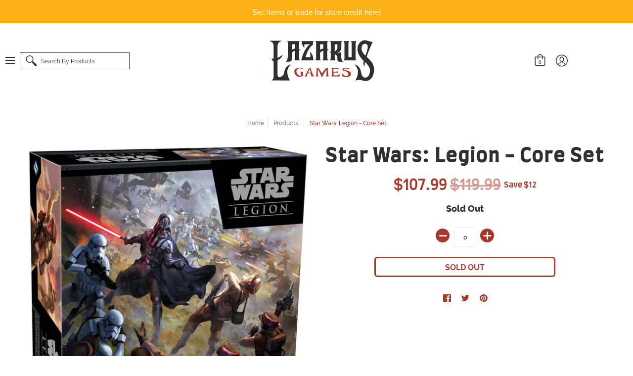

--- FILE ---
content_type: application/javascript; charset=utf-8
request_url: https://searchanise-ef84.kxcdn.com/preload_data.0Y5d3y9y1v.js
body_size: 12353
content:
window.Searchanise.preloadedSuggestions=['avatar magic','one piece','final fantasy','kill team','horus heresy','commander deck','grand archive','lord of the rings','bolt action','blood bowl','space marines','star wars unlimited','lord of the rings lcg','star wars','space wolves','final fantasy mtg','death guard','world eaters','space marine','middle earth','combat patrol','legions imperialis','blood and plunder','edge of eternities','star wars legion','arkham horror','booster box','spider man','marvel champions','magic the gathering','dark angels','lorwyn eclipsed','one piece tcg','astra militarum','pro acryl','secret lair','iron wind metals','disney lorcana','blood angels','dragon shield','gundam tcg','thousand sons','soulblight gravelords','the old world','prismatic evolution','chaos space marines','old world','mtg final fantasy','warhammer 40k','slaves to darkness','army painter','land raider','star wars armada','boarding patrol','deck box','age of sigmar','collector booster','blood & plunder','cities of sigmar','flesh and blood','emperor\'s children','leagues of votann','avatar the last airbender','death korps','x wing','grey knights','dice set','final fantasy magic','adeptus titanicus','star wars rpg','marvel crisis protocol','pokemon tcg','modern horizons 3','tomb kings','grand cathay','stormcast eternals','flames of war','spirit island','black templars','journey together','warhammer dice','warhammer fantasy','arkham horror lcg','gundam card game','forge world','chapter approved','warhammer underworlds','imperial knights','wood elf','legend of the five rings','card sleeves','crisis protocol','aeronautica imperialis','pokemon booster box','start collecting','magic the gathering final fantasy','black templar','magic the gathering avatar','star wars x-wing','starter set','brothers war','game mat','fallout wasteland warfare','minas tirith','empire of man','warhammer old world','army box','high elf','blood plunder','mtg commander','chaos daemons','emperors children','dungeon crawl classics','games workshop','middle-earth sbg','adepta sororitas','chaos knights','the lord of the rings lcg','legion dice','adeptus custodes','cardfight vanguard','iron hands','battlefield in a box','imperial knight','dragon ball','old world presale','legion transfer sheet','gloomspite gitz','star trek','maggotkin of nurgle','wasteland warfare','transfer sheet','board games','battle mat','one piece booster','adeptus mechanicus','tarkir dragonstorm','pokemon cards','citadel paint','paint set','marvel united','chaos spawn','gamers grass','ral partha','dice tray','the one ring','tiny epic','commander decks','mork borg','beasts of chaos','warriors of chaos','blades of khorne','solar auxilia','tactical squad','whispers in the well','tomb world','epic battles','legion imperialis','pre order','the horus heresy','pariah nexus','dark souls','yu jing','doctor who','set booster','battle force','booster display','paldean fates','goodman games','blood bowl dice','dice throne','warhammer quest','wilds of eldraine','dungeons and dragons','gift card','wood elves','teenage mutant','mtg final','arks of omen','edge of','commander masters','chaos lord','night lords','car wars','one ring','raven guard','lorcana fabled','magic final fantasy','flesh eater','starter deck','surging sparks','ashes reborn','armory deck','black library','uruk hai','card box','inner sphere','mtg lord of the rings','gundam card','collector booster box','age of darkness','prismatic evolutions','mtg booster','speed paint','death korp','avatar the last','tomb king','endless spells','lord of','tau empire','chaos space marine','magic avatar','booster pack','lord of the rings magic','chaos knight','jump pack','board game','warhammer necrons','battlefleet gothic','modern horizons','play mat','paint sets','grey seer','daughters of khaine','white scar','noise marine','black powder','crown zenith','magic the gathering avatar the last airbender','ultra pro','army set','monument hobbies','dwarfen mountain holds','warhammer the old world','dragon shield sleeves','dawn of fire','iron wind','chaos black','star wars x wing','lost caverns','dol amroth','mission pack','combined army','deck boxes','green stuff','the army painter','magic the gathering commander','legiones astartes','sisters of battle','baldurs gate','battletech clan','lord of the rings mtg','idoneth deepkin','pokemon booster','sketch cover','weiss schwarz','assassins creed','dune imperium','monster hunter','baldur\'s gate','drop pod','call of cthulhu','gamegenic sleeves','gaming mat','warlord games','mtg booster box','out of print','white dwarf','boss monster','mtg bundle','card game','kharadron overlords','edge of the empire','war dog','mission deck','innistrad remastered','leman russ','marvel crisis','game genic','ogor mawtribes','war dogs','imperial fists','world eater','azurite sea','genestealer cults','terraforming mars','lotr lcg','grand archive presale','all game terrain','magic the gathering final','bolt action starter','war machine','magic lord of the rings','iron warriors','space marine heroes','warhammer 40k orks','daemon prince','middle earth sbg','helsmiths of hashut','legion of everblight','necromunda dice','pathfinder 2e','mega evolution','legends of the force','lake town','star trek adventures','force pack','red dragon inn','warlord titan','modern horizon 3','cyberpunk red','play booster','chaos warriors','massive darkness 2','nemesis claw','mtg commander deck','free league','slay the','flesh eater courts','magic commander','serpent horde','elite trainer box','edge of eter','champions of','ossiarch bonereapers','march of the machine','metal dice','privateer press','savage worlds','mansions of madness','hero quest','marvel secret lair','riftbound tcg','battle of hoth','chapter approved mission','game of thrones','one piece deck','imperial assault','boarding actions','corvus belli','dark elf','collectors booster','gamer grass','lorcana playmat','forbidden lands','magic booster box','blood angel','army painter fanatic','yu gi oh','ticket to ride','digimon tcg','oak and iron','dark eldar','black bolt','magic spider man','red gobbo','white scars','king of the dead','van saar','force and destiny','matched play guide','infinity nomads','magic the gathering booster','war in rohan','aeon\'s end','warhammer terrain','star wars shatterpoint','orruk warclans','legion transfer','here to slay','evolving skies','universes beyond','general\'s handbook','warhammer starter','star wars ccg','riftbound booster','grey knight','game of thrones lcg','table mat','magic the gathering collector booster','shadowverse evolve','disciples of tzeentch','card sleeve','shrouded fable','master of','contemptor dreadnought','one piece card game','western legends','broken realms','lost caverns of ixalan','massive darkness','ultimate guard','pathfinder core','alpha legion','draft booster','sisters of silence','corvus cabal','fallout wasteland','secrets of power','super premium collection','dragon storm','paldea evolved','king of tokyo','alien rpg','death korps of krieg','rough riders','oak & iron','magic booster','monsterpocalypse masters of','army of the dead','warhammer 40k books','chaos daemon','tales of middle earth','gundam booster','cthulhu death may die','blood bowl pitch','imperial agents','far harad','space wolf','blood and','warhammer underworld','vallejo paint','imperial fist','dr who','to paint','horus heresy transfers','lord of the rings games workshop','one piece booster box','war of the ring','warhammer novel','death company','delta green','cursed city','scarlet violet 151','vampire the masquerade','thunderstone quest','emperor’s children','team yankee','lazarus games','fallout mtg','star realms','moria goblin','pro acryl red','siege of terra','blackstone fortress','walking dead','da red gobbo','high elf realms','warhammer the horus heresy','orks combat','warhammer old','magic box','beast of chaos','dry brush','logan grimnar','monster manual','thunder junction','brutal and','set booster box','kings of war','battle for berlin','contrast paint','shadows of','citadel base','battletech starter','mystic vale','dragon shield matte','a song of ice and fire','sons of horus','data cards','ash waste','playing cards','dark angel','one piece starter deck','one piece starter decks','card storage','40k miniatures','brotherhood of steel','star wars lcg','battle fleet','scene box','alpha strike','genestealer cult','imperial guard','fire dragons','matt sealer','traveller rpg','battletech gothic','final fantasy magic the gathering','riders of rohan','paint brush','army painter brush','foundations mtg','ravnica remastered','bloomburrow commander','citadel case','middle earth strategy battle game','army painter primer','assault squad','word bearers','steve jackson','range wars','inner circle','warpaint fanatic','dice bag','lord of the rings the card game','trench crusade','ninja turtles','vampire the masquerade rivals','pokémon mega','wood elf realms','one ring rpg','collector booster display','x-wing miniatures','ashes of','ash waste nomads','command squad','final fantasy tcg','horus heresy books','battletech books','25mm bases','temporal forces','mini dice','movement tray','star league','the lord of the rings','lord of the ring','high elves','fusion strike','tales of middle-earth','the one ring rpg','pokémon tin','commander starter','return to dark tower','mtg lorwyn eclipsed','space wolves army box','port royal','salvage box','final fantasy commander','lords of','blood on the','warhammer warmaster','kids on bikes','chaos marines','mk iii','star wars deck','index cards','advent calendar','urban lance','space marine codex','secrets of magic','out of','fallout commander','kill team starter','citadel spray','playmat tube','uber corp','starblood stalkers','warhammer books','dungeon crawl','the lion','arcane journal','destined rivals','fusion world','one piece be 2','gundam assemble','obsidian flames','one piece starter','crimson vow','outlaws of thunder','fallout rpg','figure case','dominaria remastered','miniature paint','age of rebellion','five rings','mtg booster pack','stellar crown','chaos dwarf','d&d 5e alternate cover','blood rites','doomtown range wars','lorcana booster box','isle of cats','firelock games','necromunda cards','battle tech','blood bowl skaven','zone mortalis','imperial infantry','midnight hunt','citadel guard','gift bundle','sector mechanicus','double masters','warhammer 40k dice','super mutant','lord rings','battletech dice','avatar mtg','elder scrolls','imperial armour','gundam starter deck','bloom burrow','army painter air','mordor orc','double feature','paradox rift','colt express','warhammer novels','three hunters','40k tau','magic the gathering lord of the rings','bloomburrow deck box','mtg collector','bolt action german','battle armor','wild warg','hedonites of slaanesh','jump to lightspeed','new capenna','warhammer ork','warriors of the dead','one p','death may die','scout squad','night lord','kill team starter set','terminator squad','kingdom of bretonnia','team rocket','vampire lord','warhammer warcry','dragon shield brushed','bloomburrow co','dice masters','starter kit','mark iii','agents of the imperium','ascended heroes','phantasmal flames','the last airbender','basing material','edge of etern','magic spider','marvel\'s spider-man','death in space','magic collector','battletech mercenaries','d&d 5e','dead marsh','ork boyz','dire foes','battle sanctum','middle earth strategy','40mm bases','warhammer hero','black orc','mtg decks','deck pod','perfect fit','mtg mystical archive japanese','warhammer oop','noise marines','lord of the rings commander','shimmering skies','player\'s handbook','tiny epic dungeons','unstable unicorns','battletech lance','magic the gathering booster box','into the dark','ash wastes','masters of the universe','fantasy flight','miniature case','tiny towns','soul grinder','stranger things','secret lair x','avatar magic the gathering','rift bound','battlefield box','final fan','old gods','tempest of war','monument paint','battletech box','plague marines','original adventures reincarnated','legion republic','warhammer 40k eldar','last alliance','league of','air brush paints','age of','forces of fantasy','steel legion','elder sign','player core 2','warhammer empire','wolf lord','neon dynasty','pokemon card','vampire counts','strike force','collector box','time spiral remastered','bundle box','rider of the dead','paint brushes','dragon dice','a game of thrones lcg','night goblin','one pi','sleeping gods','battle group','horus heresy legiones astartes','elden ring','victory at sea','reign of jafar','symbaroum rpg','mtg ff','final fantasy bundle','final f','one piece case','final fantasy collector','aeldari codex','keeper of secrets','magic deck','star wars dice','of honour','space marine captain','one piec','axis and allies','dwarf warriors','cadian astra militarum','warhammer age of sigmar','castle panic','solo rpg','dark tower','40k ork','circle orboros','dice tower','trade in','infinity scenery','the end and the death','warp spiders','pokemon go','grand archive tcg','flesh blood','sector imperialis','rogal dorn','legions impe','gamegenic matte','primaris captain','dol guldur','booster bundle','card holder','blood rage','chaos chosen','legion astartes','chaos space','haradrim warriors','the hobbit','heroes of','air brush','warhammer 40k codex','magic bundle','dark imperium','orks 40k','40k orks','brilliant stars','monster hunter world','dropzone commander','army painter set','booster box pokemon','battle ready bases','legend of the five rings lcg','forgotten realms','bright lights','spark of rebellion','a game of thrones','me hanicum','teenage mutant ninja turtles','fallout wasteland warfare starter','blood and plunder english','clan star','munchkin warhammer','witcher boardgame','avatar the','horus heresy saturnine','arkham horror the card game','fate of the','one piece sleeves','age of sigmar spearhead','spider-man magic','magic final','lord rings lcg','wolf guard','card case','japanese size','chaos rhino','caverns of ixalan','warhammer 40k book','magic foundations','index card','mortal ambition','the lost caverns of ixalan','magic the gathering commander deck','twilight imperium','bolt action rules','chaos codex','magic the gathering bundle','gamegenic sidekick','deimos pattern','warhammer knight','aeldari miniatures','mordor orcs','star wars roleplaying','infinity combined army','bolt action dice','flesh-eater courts','soul blight','order dice','mtg draft booster box','warhammer magic','beyond the gates of antares','commander bundle','halo ground command','first chapter','draft booster box','assassin\'s creed','starter commander','x-wing 2nd','pokemon booster presale','command edition','lord of the rings card game','warhammer set','technical paint','heavy intercessors','duskmourn mtg','easy to build','bolt action british','pro acryl grey','helsmiths of','gathering presale','root playmat','avatar last airbender','world shaper','horus heresy mechanicum','cat lady','all will be one','magic singles','the brother\'s war','marvel champions hero pack','collector\'s booster display','necrons 40k','monument primer','mtg foundations','kill rig','warhammer heroes','age of sigmar seraphon','fallout magic','single cards','pathfinder 2e sketch','chaos terminators','gamersgrass batt','cave troll','flesh and blood display','league of votann','of the chapter','collector boosters','return to','heroes of the chapter','hero realms','ork codex','wet palette','vanquisher of the necromancer','witch king','star wars legion empire','wrath of','be like a crow','mage knight','of war flames of war','black guard','nomads infinity','kill eam','love letter','heavy weapons','player core','the tides','d&d 5e token set','battletech pack','space marines data','end and the death','mission cards','deck holder','nuln oil','warhammer 40k tau empire','mouth of','warhammer 40k ge','walking dead all out war','box set','mystical archive','legion imp','chaos sorcerer','angels combat patrol','legion starter','star trek ascendancy','lore of the','pathfinder monster core','phantom monarchs','ninja turtle','rift ound','avatar booster','over power','be like a cat','llamas unleashed','grand archive starter','wrecka krew','pro acryl prime','the ur dragon','army painter brushes','arkham horror card game','magic the gathering spider man','mtg final fantasy bundle','the hunted','gamegenic prime','dominaria united','wild wargs','the serpent horde','five parsecs','mephiston red','d&d spell cards','booster box mtg','infinity aleph','faction pack','khazad dum','kobold press','cadia stands','retributor armour','goblin town','rc car','blood bowl miniatures','metal coins','phyrexia all will be one bundle','mtg box','mtg zendikar','pre release','gamegenic box','beginner box','dogs of war','chaos marauders','dnd 5e','battle middle earth','stormcast eternal','liquid core','lords of waterdeep','citadel paints','red dragon','game mats','metal bases','lorcana starter','grand master','wrath & glory','grey paint','legion transfers','hunter orcs','grand arc','blood hunt','land speeder','40k starter','land station','the circle undone','modern horizons 3 commander','oop 40k','adeptus mech','one pie','ork combat patrol','gondor at war','g.i joe','battletech map','the night','warhammer chronicles','legend of the five rings rpg','outlaws of thunder junction','10th ed','shining fates','mtg commander decks','star wars un','watcher in the water','dragons of tarkir','gift cards','warhammer 40k tau','rangers of middle earth','warhammer 40,000 orks','arkham horror return','dwarf mountain holds','maggoth lord','disney lorcana ursula','mark iv','land raider crusader','warhammer fantasy empire','twilight masquerade','phyrexia all will be one','meta zoo','chaos terminator','challenger deck','knights of','the crew','great western trail','storage box','warlock tiles','sorcerer lord','orlock gang','empire knights','mystery dice','star wars legion card pack','cosmere rpg','forbidden land','race for the galaxy','avatar bundle','pokemon mega evolution','ur dragon','avatar collector','card games','rule books','presale warhammer','star wars unlimited legends of the force','old world orcs','dungeons and','reference card','starfinder 2e','cowboy bebop','power armor','final fa','mtg final fantasy commander deck','warhammer deck box','one piece box','poncho eevee','aetherdrift commander','ork kommandos','40k terrain and scenery','gale force nine','daemons of nurgle','clan war','gotrek and felix','battle deck','call for','throne of light','warcry starter','karlov manor','datasheet cards','horus heresy dice','lex arcana','card boxes','corpse grinder','bolt thrower','lead belcher','pioneer challenger deck','royal court','pro acryl set','orld world','infinity haqqislam','magic the','knight lancer','40k space marine','blood plunder ship','28mm bases','orks stompa','warhammer dwarf','warg riders','tech marine','sigmar starter','100mm base','playmat mtg mystical archive japanese','one deck','space marine dreadnought','forgotten age','warhammer 40,000 edition','primaris chaplain','swooping hawks','t\'au empire','space marines chaplain','fields of arle','sidekick 100 xl','used army','corpse cart','bolt action us','range wars starter','journeys in middle earth','cutting mat','lost origin','action pack','boba fett','necromunda house of','assault intercessors','battle for','witch hunter','barons war','bike squad','rogue trader','fallout terrain','battletech battle mat','pre sale','pathfinder sketch','forgotten city','khorne 40k','squire plus','harry potter','warhammer 40k knights','clear sleeves','blood claws','middle earth dice','super mutants','lord of skulls','alternate cover','primaris ancient','welcome to','primaris lieutenant','exploding kittens','white paint','card binder','gamegenic matte sleeves','iron hand','blame game','warhammer 40k terrain','lord on','black panther','commander mtg','shoulder pads','leagues of','mtg booster display','feast for odin','model basing','dungeon master','40k deck protect','retribution of scyrah','dragon shield clear matte','bolt action is','flash gitz','into the','pro acryl wash','necron warriors','goblin king','space marines codex','tech priest','40k tanks','tyranids ravener','army painter paint','dungeons & dragons','star wars unlimited wars unlimited box','pre release pack','rebel card pack','lorwyn bundle','booster box dragon ball super','flying bases','avatar the last airbender magic','sidekick pro','last airbender','the horus heresy legiones astartes','mtg of','dawn of war','doctor who commander','blood crypt','magic collector booster','marvel crisis protocol core','civil war','bolt a','clan invasion box set','battlefield support','blitz bowl','battletech tech','basing kit','final fantasy booster','mtg universes beyond','war walker','mtg tarkir dragonstorm','final fantasy commander deck','fallout factions','final fant','play booster display','fallout dice','abyssal heaven','old school','jain zar','digimon deck','space marine combat patrol','60mm base','fire prism','assault marines','necron codex','murders at karlov','talisman 4th','lorcana case','battletech miniatures','one piece the','marvel mtg','crucible guard','start here','primaris intercessors','league battle','knight battle group','vanguard cardfight','battlezone mechanicus','khorne daemons','dying earth','star wars x-wing 2nd ed','on piece','cy borg','the brothers war','space hulk','scarlet keys','master of executions','fury of','red paint','call of','dark heresy','zombie dice','lorcana booster','flesh and blood blitz','the three hunters','magical kitties','collector pack','paint warpaint','summoner wars','beast of','lost cav','battletech star','blade guard','horus heresy book','axis & allies','blood bowl spike','power grid','quest of the','citadel shade','war paints','tricky terrain','plastic glue','solar aux','dark reaper','monster of the','kell hounds','citadel paint set','spellbook cards','legiones imperialis','skull altar','mtg set booster','necromunda bases','dice game','armies of the lord of the rings','beast of nurgle','rubber dice','chaos deamons','pro acryl blue','infinity tohaa','d&d miniatures','warhammer core rules','commemorative series','joy toy','infinity bases','epic encounters','lorcana azurite','rogue trader miniatures','house of faith','infinity collection pack','daemons of khorne','leviathan 40k','draft booster pack','dawn of madness','grave guard','flesh hounds','legions imperialis bases','lord of the ring lcg','dragon shield japanese','of glory','deathwing assault','kill team books','shadow collective','warhammer fantasy battle','cat adventure','murders at karlov manor','fat mat','mina’s tirith','32mm bases','orcs and','star wars edge of the empire','booster packs','great western','game night','40k dice','looney labs','citadel contrast','star wars destroyer','dragon shields','warzone miniatures','corax white','mtg bloomburrow','big mek','ghost ark','heavy intercessor','bloomburrow sleeves','fellowship of the ring','brother\'s war','too many','texture paint','lord of change','bolt action soviet','murders at','is vanguard','warhammer black library','gamegenic dungeon','ark nova','convergence of','assault intercessor','dark angels combat patrol','knight dominus','basing accessories','nanoblock pokemon','cat rpg','god of war','black mold','imperial service','draft box','nova orange','heavy weapon squad','mtg aetherdrift','magic the gathering teenage mutant ninja turtles','sorcery contested realm','oshi push','super slam','collector booster magic','dragon shield sleeve','battletech comstar','monster cards','battletech ba','did reincarnated','battletech cards','final fanta','play booster box','avatar mag','booster display box','the last airbender booster','strength of thousands','gamegenic sidekick pro','white flare','warg rider','sultai arisen','weapon upgrade','tarkir dragonstorm commander deck','colorful stage','approved ops','secret lair final fantasy','pro acryl flameon','wood elf warhammer','halo flashpoint','of eternity','deck holder 80','horus heresy rulebook','mtg final fantasy play booster','old world dice','base terrain','sky team','clear dragon shield','support lance','b1 battle droid','spongebob lair','1st strike','spider man magic','one piece op 11','inner sphere lance','young adventurer','wings of','iron valiant','fallout raiders','army painter kit','star wars legion starter','iron man','dragon ball super','mtg fin','mtg universes beyond final fantasy','limit break','fallout robot','cad bane','nihilakh oxide','norn emissary','eternal might','mtg singles','battletech plush','ork dice','dream eaters','death of','war hammer starter','battletech salvage','yugioh booster packs','battle box','weapons upgrade','fantasy flight games','blind box','food and fellowship','warp lightning','games workshop dice','shade brush','collector booster pack','vampire team','death guard codex','games workshop lord of the rings','warhammer 40k aeldari','warhammer starter set','pro acryl white','pirates csg','war hammer','secret lai','bolt action japanese','warhammer fantasy roleplay','gaunts ghos','gamegenic deck box','uruk-hai scout','scarlet and violet','legion of','free cities','masters of evil','infinity combined','flight of the','x wing 2nd','lost caverns of ixalan commander deck','warhammer freeguild','star wars paint set','booster box magic','one piece card','necromunda gang','storm eagle','warhammer battleforce','thunderwolf cavalry','convergence of cyriss','lorcana first chapter','star wars wing','40k oop','iron golems','critical role','elf command','imperium maledictum','dcc rpg','wall of martyrs','the great slaughter','red harvest','tyranid codex','royal guard','warhammer tools','pokemon espeon','blue paint','space mar','eldar metal','crystal clans','death guard paint','mountain holds','black riders','rise of','green spray primer','brood brothers','plague marine','sons of','orc and goblin','the mind','phoenix lord','hobby round','objective marker','metal oop','small world','limited edition','tac ops','of the rings','ravening hordes','blood bowl nurgle','brutal is','ork warboss','magic the gathering bloomburrow','kill zone','dungeon bowl','pokemon scarlet and violet','infinity codeone','rpg dice','curse of strahd','kill team core','orks codex','battletech battlemat','citadel colour','infinity code','metal coin','knight questoris','battlezone manufactorum','arcane tinmen','lumineth realm-lords','prerelease pack','epic card game','storm raven','infinity code one','reference cards','mice and mystics','slaves of darkness','fury of the','war of the rohirrim','khazad guard','enemy within','death watch','dungeon craft','magic the gathering starter','history pack','star wars rebellion','primer paint','blood angels dice','death monster','primaris space marines','lorcana deck box','huron blackheart','as starter','star wars rim','mtg warhammer','shadow in the east','family matters','merchant of','black legion','monsterpocalypse masters','set booster display','gamegenic sleeve','top loader','dire wolves','cover of darkness','warmachine cygnar','star wars age of rebellion','lord of the rings booster','dark elves','lucius the','grand arch','army painter battlefield','spell cards','leviathan dreadnought','just one','war of the','pokemon box','cthulhu death','pro acryl green','tomb of annihilation','room rental','pokemon journey','a game of thrones card game','first flight','a game of thrones lcg 2nd','command corps','return of the king','blood bowl team','star wars legion imperial','core rulebook','one deck dungeon','citadel brush','khorne lord of','into the inklands','harbinger of','space marine chaplain','rat ogor','deck building','master of p','doomtown range wars starter set','iron guard','pokemon playmat','pokemon pack','kill team legionaries','the empire','kill tea','silver tempest','jumpstart booster','disk wars','age of sigmar terrain','hello kitty','necron lord','chaos chariot','lion el','dunwich legacy','splintered fang','pink horror','radiant origin','commander dec','standard card sleeves','american epic','american civil war epic','pro acryl jade','miniatures painting','magic pack','leviathans the great war','a gentle rain','unstable game','robo rally','inner sphere command lance','games book','eshin grey','dragon sleeves','treasure pack','mtg marvel’s spider-man venom unleashed','magic turtles','lorcana whispers','space marine data','model holder','the end and the','lorwyn eclipse','starter kit mtg','hololive ocg','ixalan commander','mk ii','gothic sector','avatar the last air bender','nemesis lockdown','avatar booster box','catan sleeves','golden king','edge of ete','tyranids datacards','necromunda enforcer','edge of eternit','mega evo','space marines legion astartes','the card game','generals handbook','activation deck','dragon shield standard','camel up','game castle','high seas','gandalf the white','clan heavy battle','d6 dice','wolf grey','cthulhu dice','40k chapter approved','star wars role','metal miniatures','epic dungeon','a song of ice & fire','40mm base','adventure is','the dark','counter intelligence','middle earth commander','ork 40k','secret lair drop','art sleeves','battletech inner','purple paint','40k outrider','evolution expansion','dragon shield clear','wilds of','kill team datacards','zip binder','flesh and blood armory','tarkir dragonstorm prerelease','champion of slaanesh','captain with','pro acryl flesh','video games','mtg edge of eternities','40k book','booster display mtg','final fantas','pro acryl ye','the first chapter','ironsworn starforged','archazia’s island','gamegenic token','technical readout','battlefield in a box badlands','fallout ghouls','chaos ogre','pokemon booster pack','gundam starter','foundations collector','warhammer box set','newtype rising','arkham horro','warhammer 40k 10th ed inde cards','hex bases','star wars booster','icons of the realm','path to carcosa','collector\'s booster','daemons of slaanesh','players handbook','horrors of the','commander mas','middle eart','elite trainer','d6 dice set','star wars unl','magic starter','howling banshees','army painter warpaints','streets of new capenna','grave danger','matt varnish','warhammer bretonnia','of the dead','reaver titan','middle-earth harad','middle earth book','time spiral','soul shackle','explorers of the deep','starter commander deck','space marine tactical squad','heart of ghur','painting handle','brother’s war','avatar of khaine','citadel handle','inner sphere battle lance','mouth of sauron','star fleet','screaming skull','orks combat patrol','cities of','battle of','space marines dark','german winter','warhammer blood angels','magnus the red','house karstark','die set','ork battleforce','dnd miniatures','40k terrain','german starter','pokemon elite trainer','necromunda book','upgrade pack','sisters of','dark age','used miniatures','star wars force and destiny','warhammer sleeves','afrika korps','dm screen','of souls','power rangers','rising sun','questing knights','air paint','angel of','build and battle','28mm base','castles of burgundy','adepta so','warscroll cards','base set','dragons of','chosen of','vault of magic','soul blight gravelords','dead of dunharrow','games workshop lord of rings','ork boy','icons of the realms','bane blade','general’s handbook','the thing','dice 40k','great eagles','square base','ad mech','dungeon master\'s guide','deck holder 100plus','25mm base','malign sorcery','soulblight grave','red angel','adeptus mecha','ork mek','starter army','space mari es','bat swarm','lv x','ork stompa','ack ack','warhammer 40,000 kill team','booster ox','50mm round base','codex supplement','blood red','kill team annual','space marine spearhead','oval base','blood and crowns','hive tyrant','40k codex','screamer killer','crimson court','japanese mystical archive playmat','tau combat patrol','thousand son','marvel crisis protocol terrain','legions im','avatar legends','10th edition','storm cast','song of and','dawn of the zeds','crisis suits','venerable dreadnought','mutant year zero','command and','warhammer mtg','gor herd','star destroyer','star wars edge','blood reavers','call of cthulhu l','averland sunset','the witcher','kill teams','lieutenant with','doctor strange','call of cthulhu dice','jaws of the lion','matte sleeves','infinity terrain','munchkin babies','ultimate masters','bolt action bases','carry case','art books','warmaster heavy battle titan','flesh paint','dark angels codex','soulblight gravelord','endless punishment','iron golem','white primer','bolt actio','slay the spire','stone age','chaos daemons combat patrol','my little pony','in the dark','enhance bag','company heroes','redemptor dreadnought','skin paint','warlord of the','pathfinder pocket','munchkin quest','scarlet and violet 151','hive scum','warhammer vanguard','world of','heroquest game','lost caverns of','evil sunz scarlet','warp spider','march of the','pathfinder core rulebook','abaddon black','deff dread','pre-order exclusive','double deck pod','mystical archive japanese','rage of the abyss','the longest day','warmachine hordes','warhammer commander','british vs pirates','moria goblins','oval bases','mtg starter','black primer','orc command','one piece op','dragon shield black','battletech support','star wars unlimited deck pod','silent king','eldritch horror','star wars wing republic','cadian shock troops','ghazghkull thraka','commander legends','battle mats','contrast medium','force of','chaos warrior','iron wind metal','clone wars','storm speeder','necromunda ash wastes','masters of the','eldrazi incursion','playing card','kingdom rush','dungeons dragons','metal dragon','talisman the','tarkir commander decks','pokemon day','citadel pink','citadel blue dry','dragon s','goliath gang','ash wa','secret l','warhammer ornament','heavy support','fell warg','mtg packs','dream chaser','life pad','sleeves standard','space marines b','one piece tcg op','wizards of the coast magic the gathering teenage mutant ninja turtles','aeons end','rift bou','house kurita','infinity kestrel','astra militarum army box','hosts of','elestrals lifestream','magic presale','chocobo bundle','bolt at','vindicator siege tank','one piece carrying on his will','old world chaos','the silent king','the emperor\'s','dwarf holds','table mats','figure cases','adeptus mechanicus codex','booster pack magic','magic ava','legions astartes','magic the gathering spider-man','star realms united command','magic the gathering avatar the last','metal ork','battle plush','black dragon','avatar box','guns am','sam and frodo','star wars imperial','sidekick pro 100 xl convertible','disney lorcana fabled','magic edge','edge of e','warhammer book','chaos vehicle','avatar the last at','horus heresy weapons','fire lock','distorted reflections','clan fire','game over','wasteland warfare be','kill team rule','kill team rule book','high alliance','final fantasy secret lair','metal base stands','infinity deck','strike team','warmachine infernals','critical kit','matched play','from the infinite staircase','play box','edge of eterni','urban war','static grass','orcs and goblins','warhammer 40k sleeves','song of ice','fallout power armor','pro acrylic prime','orks dice','deadwalker zombies','one piece tcg booster','night goblins','battletech alpha','warmachine mercenaries','date a live','angels of death','star wars unlimited sleeves','ogor mawtribe','tarkir bundle','new type','fallout cards','arkham horror starter','clan heavy','freikorps 15mm american civil war miniatures','map pack','dragon ball super fusion world','magic the gathering collector','star wars the card game','land rai','war wagon','epic 40k','triangle agency','illustration box','tarkir commander','march machine','imperial japanese','imperial japan','orks dice set','history of z','prerelease mtg','in the','mtg final f','final fantasy mtg collector','universes beyond final fantasy','final fantasy commander decks','ff mtg','pathfinder cards','nachmund gauntlet','fallout robots','guardians of the','dnd monster','60mm base\'s','fire dragon','blood bowl orc','blitz deck','mare nostrum','codex aeldari','x wing miniatures','us airborne','ironhead squat','card fusion','legion clone','this of','skaven dice','death guard green','pro paint','lord of the rings collectors','brown leather','battle lance','critical ops','mark vi','forge fiend','scenario pack','hand of the archon','lost ruins of arnak','tian xia','army painter paint set','striking scorpion','awaken realms','sigmar dice','starter collection','horus heresy knight','deck protector','blue eyes white dragon','orc warrior','eevee poncho','star wars legion republic','dungeon crawl classic','dungeons and dragons onslaught','old world warhammer','cat dice','rangers of','star wars rpgs','fountain court','warg moria','star war unlimited','wings of war','dnd cards','dark talon','tom bombadil','chaos knight war dogs','a time of war','most wanted','dune board game','army painter tuft','dryad bark','space orks','middle earth dwarf','clan heavy star','paint remover','spray stick','fell bats','orc captain','infinity ariadna','lord of t','flayed ones','mechwarrior destiny','bounty hunter','weaver of the cosmos','star wars adversary','edge of the earth','imperial bunker','tales from the loop','token triumph','ultra marines','dragon ogre'];